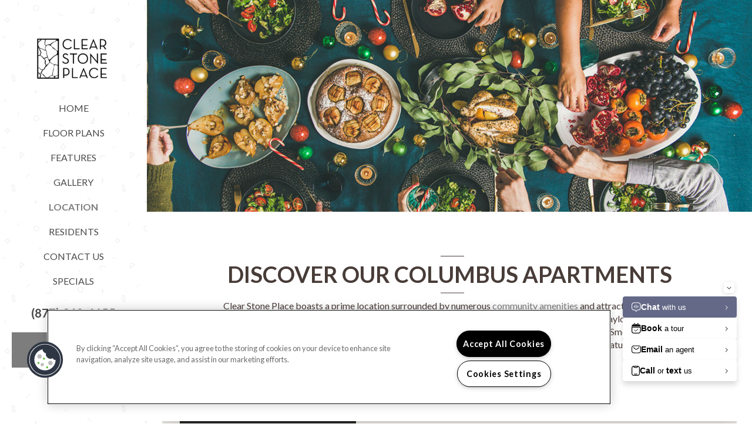

--- FILE ---
content_type: text/css; charset=utf-8
request_url: https://www.clearstoneplace.com/CMSPages/GetResource.ashx?stylesheetname=RPcssMaster_S0084-Ascension
body_size: 6536
content:
@import url('https://fonts.googleapis.com/css?family=Lato:400,700%7CLato:400,700');@font-face{font-family:'fontello';src:url('https://cs-cdn.realpage.com/CWS/1894546/TemplateResources/Global/Icons/fontello.eot');src:url('https://cs-cdn.realpage.com/CWS/1894546/TemplateResources/Global/Icons/fontello.eot') format('embedded-opentype'),url('https://cs-cdn.realpage.com/CWS/1894546/TemplateResources/Global/Icons/fontello.woff') format('woff'),url('https://cs-cdn.realpage.com/CWS/1894546/TemplateResources/Global/Icons/fontello.ttf') format('truetype'),url('https://cs-cdn.realpage.com/CWS/1894546/TemplateResources/Global/Icons/fontello.svg') format('svg');font-weight:normal;font-style:normal}[class^="sicon-"]:before,[class*=" sicon-"]:before{font-family:"fontello";font-style:normal;font-weight:normal;speak:none;display:inline-block;text-decoration:inherit;width:1em;margin-right:.2em;text-align:center;font-variant:normal;text-transform:none;line-height:22px;margin-left:.2em;color:inherit;padding:4px 3px;padding:4px 3px;font-size:20px;color:#333;font-variant:normal;text-transform:none}.sicon-twitter:before{content:''}.sicon-pinterest:before{content:''}.sicon-facebook:before{content:''}.sicon-youtube:before{content:''}.sicon-linkedin:before{content:''}.sicon-google:before{content:''}.sicon-google-search:before{content:''}.sicon-blog:before{content:''}.sicon-yelp:before{content:''}.sicon-myspace:before{content:''}.sicon-foursquare:before{content:''}.sicon-flickr:before{content:''}.sicon-instagram:before{content:'('}.sicon-tumblr:before{content:')'}.sicon-apartmentratingscom:before{content:'!';padding-left:0}Html Body{Width:100%;Overflow-x:hidden;font-family:'Lato',sans-serif;font-size:16px;color:#483c38}body p{font-family:'Lato',sans-serif;font-size:16px;color:#483c38}body h1{font-family:'Lato',sans-serif;font-size:38px;font-weight:700;color:#483c38}body h2{font-family:'Lato',sans-serif;font-size:34px;font-weight:700;color:#483c38}body h3{font-family:'Lato',sans-serif;font-size:32px;font-weight:700;color:#483c38}body h4{font-family:'Lato',sans-serif;font-size:24px;font-weight:400;color:#483c38}body h5{font-family:'Lato',sans-serif;font-size:20px;font-weight:400;color:#483c38}body h6{font-family:'Lato',sans-serif;font-size:16px;font-weight:400;color:#483c38}body a,body a:hover{color:#7d7d7d}body a,body a:hover,body a:focus,body a:active{text-decoration:none}h1.hero-title{color:#fff;margin-top:10px;text-transform:uppercase}.hero-3 h1.hero-title,.hero-4 h1.hero-title{width:auto;display:inline-block}.clearfix::after{content:"";clear:both;display:table}body .media-viewer-btn-container .media-viewer-btn svg .st5{fill:#f7f8f9 !important;stroke:#f7f8f9 !important}.live-chat-container{display:none}@media(max-width:767px){body h1{font-size:30px}body h2{font-size:26px}body h3{font-size:24px}}body .popUpWindowHeader{font-family:"Lato",sans-serif}body .header-widget .dropdown-menu .active a:focus,body .header-widget .dropdown-menu .active a:hover{color:#7d7d7d;display:block}@media(max-width:991px){body .header-widget header.header-6 a.btn.header-button-dark.header-cta{display:none}}body .header-widget header .header-top{background-color:transparent;padding-bottom:0}body .header-widget header.header-2 .header-top{background-color:rgba(72,60,56,.8);padding-bottom:10px}body .header-widget header.header-2 .header-special{font-family:"Lato",sans-serif;font-size:16px}body .menu-drawer .menu-nav ul li a,.menu-drawer .menu-nav ul li span,body .menu-drawer .header-links,body .menu-drawer a{color:#483c38;font-family:"Lato",sans-serif;text-transform:uppercase}body .menu-drawer .header-links{border:0}body .menu-drawer .menu-nav ul li a.active,body .menu-drawer .menu-nav ul li span.active,body .menu-drawer .menu-nav ul li a.CMSListMenuLinkHighlighted{background:none;color:#7d7d7d;font-weight:700}body .header-widget header .header-button.header-button-clear{color:#7d7d7d !important}body .header-widget header .header-container{max-width:1200px}body .header-widget header .header-button.header-phone{background:transparent}body .menu-drawer{background-color:#fff;background-image:url("https://cs-cdn.realpage.com/CWS/1894546/TemplateResources/Global/images/background-patterns/inspiration-geometry.png") !important;background-size:75% !important}body .menu-drawer .menu-close,body .menu-drawer .menu-close:hover,body .menu-drawer a:hover{color:#483c38}body .header-widget header.header-2 .header-social li a{color:#fff !important}body .header-widget header.header-2 .header-links li a{color:#fff !important}body .header-widget header.header-6 .header-top .header-container .header-logo{padding-bottom:0}body .header-widget header{background-image:url("https://cs-cdn.realpage.com/CWS/1894546/TemplateResources/Global/images/background-patterns/inspiration-geometry.png") !important;background-color:#fff !important;background-size:13% !important}body .header-widget header.header-6{background-size:75% !important}body .header-widget header .header-button.menu-toggle{color:#7d7d7d;font-size:0}body .header-widget header a,body .header-widget header li{color:#483c38;font-family:"Lato",sans-serif;font-size:16px;text-transform:uppercase}body .header-widget header li span.active,body .header-widget header li a.CMSListMenuLinkHighlighted{font-weight:700;color:#7d7d7d;padding:1rem 0;display:inline-block}body .header-widget header .dropdown-menu li a.CMSListMenuLinkHighlighted{padding:5px 10px}body .header-widget header .fa{font-size:24px;margin-right:5px}.header-widget header .header-container a em.fa-phone{display:none}.header-widget header .header-container a.header-phone span{font-weight:700;font-family:"Lato",sans-serif;font-size:20px}body .header-widget header .header-button.header-button-dark{background:#7d7d7d;border:none;color:#fff;text-decoration:none;width:100%;margin:0 auto;height:60px;font-weight:400;letter-spacing:1.5px;display:flex;justify-content:center;align-items:center;text-transform:uppercase;margin-bottom:10px;transition:.3s;font-size:16px}body .header-widget header .header-button.header-button-dark span,body .header-widget header .header-button.header-button-dark i{color:#fff}body .header-widget header .header-content{padding-top:1rem}body .header-widget header a.header-cta,body .menu-drawer .header-links li a.header-cta,body .hero-widget section .hero-button{background:#7d7d7d;color:#fff !important;padding:15px 20px;transition:.3s}body .hero-widget section .hero-button a{color:#fff !important;font-family:"Lato",sans-serif;font-size:20px}body .header-widget header.header-7 a.header-cta.header-cta-2{background:transparent;padding:0;color:#483c38 !important}body .header-widget header a.header-cta:hover,body .menu-drawer .header-links li a.header-cta:hover,.hero-widget section .hero-button:hover{background:#483c38}body .header-widget header.header-7 .header-top{background-color:rgba(72,60,56,.8);padding-bottom:10px}body .header-widget header.header-7 .header-container .header-links li a{color:#fff !important}body .menu-drawer .header-links li a.header-cta{margin:10px 10%;text-transform:uppercase}body .header-widget header.header-5 .header-container a.header-phone span{color:#fff}body .header-widget header.header-5{background:-moz-linear-gradient(top,rgba(72,60,56,.65) 0%,transparent 100%) !important;background:-webkit-linear-gradient(top,rgba(72,60,56,.65) 0%,transparent 100%) !important;background:linear-gradient(to bottom,rgba(72,60,56,.65) 0%,transparent 100%) !important;filter:progid:DXImageTransform.Microsoft.gradient(startColorstr='#a6000000',endColorstr='#00000000',GradientType=0)}body .menu-drawer .header-links li a.header-cta i{margin-right:5px}body .menu-drawer .header-links li a.header-phone span{font-weight:700;font-family:"Lato",sans-serif;font-size:20px}@media(max-width:991px){body .header-widget header.header-6,body .header-widget header{background-size:20% !important}}@media(max-width:767px){body .header-widget header.header-6,body .header-widget header{background-size:30% !important}}body .hero-widget section.hero-1 .hero-content{padding:2rem}body .hero-widget section,body .hero-widget{height:75vh}body .hero-widget{position:relative}body .hero-widget section #hero-scroll{display:none}h1.hero-title::after,h1.hero-title::before{content:"";height:2px;width:10%;background:#fff;display:block;margin-left:45%;margin-top:10px;opacity:.5}h1.hero-title::before{margin-bottom:10px;margin-top:0;height:1px;background:#fff}.hero-4 h1.hero-title::after,.hero-4 h1.hero-title::before{display:none}body .hero-widget section.hero-2 .hero-content,body .hero-widget section.hero-3:before{background:rgba(72,60,56,.7)}body .hero-widget section .hero-content .hero-subtitle{font-family:"Lato",sans-serif;font-size:24px;font-weight:400;text-transform:uppercase}@media(max-width:991px){body .hero-widget section,body .hero-widget{height:60vh}.header-widget header .header-container a em.fa-phone{display:inline-block}}@media(max-width:767px){body .hero-widget section,body .hero-widget{height:100vh}}body .footer-widget footer .footer-links ul li.footer-terms-link{display:none}.footer-copyright{margin-top:15px}body .footer-widget footer .footer-disclosure{font-size:16px;color:#fff}body .footer-widget footer.footer-2 .footer-social li a{color:#483c38}body .footer-widget footer .footer-social li:nth-of-type(1n+4){display:inline-block}body .footer-widget footer .footer-social li:nth-of-type(1n+8){display:none}body .footer-widget footer .footer-container .footer-logo{text-align:center}.footer-widget footer{background-color:#483c38}.footer-widget footer span.active{text-transform:uppercase}body .footer-widget footer.footer .footer-social li a{color:#483c38 !important}body .footer-widget footer.footer-3 .footer-social li a{color:#f7f8f9 !important;background:#483c38}body .footer-widget footer.footer-3 .footer-subcontent{color:#483c38}body .footer-widget footer.footer-3 h5{color:#483c38}body .footer-widget footer .footer-tagline h2{color:#fff !important}body .footer-widget footer .footer-tagline .footer-button,body .footer-widget footer .footer-tagline .footer-button{background-color:#7d7d7d !important;color:#fff;padding:10px 20px;font-size:16px;text-transform:uppercase;font-family:"Lato",sans-serif}body .footer-widget footer .footer-tagline .footer-button:hover,body .footer-widget footer .footer-tagline .footer-button:hover{background-color:#483c38 !important}body .footer-widget footer .footer-tagline .footer-button span,body .footer-widget footer .footer-tagline .footer-button i{color:#fff;font-size:16px;text-transform:uppercase;font-family:"Lato",sans-serif}body .footer-widget footer h5,body .footer-widget footer.footer-6 p{color:#fff;text-transform:uppercase}body .footer-widget footer.footer-6 .footer-social li a{color:#fff !important}body hr{border:none;height:2px;background:rgba(255,255,255,.5);width:40px;margin:0 auto}body .schedule hr{float:none}body hr.solid{height:1px;background:#fff}a.button,body .FloorPlansV3 .unit-show-hide,body .FloorPlansV3 .virtual-tour,body .FloorPlansV2 .virtual-tour,body .FloorPlansV2 #view-area-floor-plan .view-area-floor-plan .unit-show-hide{background:#7d7d7d;border:none;color:#fff;text-decoration:none;margin:0 auto;height:60px;font-weight:500;letter-spacing:1.5px;display:flex;justify-content:center;align-items:center;font-size:16px;text-transform:uppercase;transition:.3s}a.button:hover,body .FloorPlansV3 .unit-show-hide:hover,body .FloorPlansV3 .virtual-tour:hover,body .FloorPlansV2 .virtual-tour:hover,body .FloorPlansV2 #view-area-floor-plan .view-area-floor-plan .unit-show-hide:hover{background:#483c38}a.button>*{display:inline-block;vertical-align:middle}body .FloorPlansV2 .virtual-tour,body .FloorPlansV2 #view-area-floor-plan .view-area-floor-plan .unit-show-hide{margin-bottom:10px}body .hero-widget section .hero-fp-search .hero-fp-searchbtn{background:#7d7d7d;border:none;color:#fff;text-decoration:none;font-weight:500;letter-spacing:1.5px;font-size:16px;text-transform:uppercase}a.button:hover,body .hero-widget section .hero-fp-search .hero-fp-searchbtn:hover,body .FloorPlansV3 .unit-show-hide:hover,body .FloorPlansV3 .virtual-tour:hover{background:#483c38}@media(min-width:768px){body .footer-widget footer .footer-container{align-items:flex-start}}@media(max-width:767px){body .footer-widget footer .footer-links{align-items:center}.footer-content{text-align:center}.footer-widget footer .footer-icons{justify-content:center}}.cardContainer{width:100%;background:white;display:flex}.card{display:inline-block;width:33.33%;float:left;background:white;display:flex;flex-direction:column}.card a:hover{text-decoration:none}.cardContainer .card:nth-child(2) .cardBot{border-right:solid 1px rgba(72,60,56,.3);border-left:solid 1px rgba(72,60,56,.3);height:100%}.cardTop{position:relative;width:100%;min-height:300px;height:250px;background-size:cover;background-position:center;display:flex;justify-content:center;align-items:center}.cardTop1{background-image:url(https://capi.myleasestar.com/v2/dimg/90114067/600x600/90114067.jpg)}.cardTop2{background-image:url(https://capi.myleasestar.com/v2/dimg/90114314/600x600/90114314.jpg)}.cardTop3{background-image:url(https://capi.myleasestar.com/v2/dimg/90114315/600x600/90114315.jpg)}.cardTop::before,.cardTop::after{content:"";display:block;position:absolute;width:100%;height:100%;top:0;left:0}.cardTop::before{background-color:rgba(72,60,56,.5);z-index:3}.cardTop::after{background-image:url("https://cs-cdn.realpage.com/CWS/1894546/TemplateResources/Global/images/background-patterns/inspiration-geometry.png");background-size:60% auto;z-index:4}.cardTop:hover::before{background-color:rgba(125,125,125,.5)}.cell{position:relative;z-index:5}.cell h2{text-align:center;color:#fff;text-transform:uppercase;font-weight:500;margin-top:10px}.cardBot{display:block;width:100%;color:#483c38;background:white;padding-bottom:75px}.cardBot2{width:calc(100% - 2px);border-left:1px solid rgba(72,60,56,.2);border-right:1px solid rgba(72,60,56,.2)}.cardBotContainer{margin:0 auto;width:60%;padding-top:50px;text-align:center}.cardBotContainer>*{display:block}.cardBotContainer p{width:100%;text-align:center}.cardBotContainer a.button{margin-top:75px;height:auto;display:inline-block;padding:10px 25px;line-height:1}.cardBotContainer a.button p{padding:0;min-height:auto;width:auto;font-size:13px;text-transform:uppercase;margin:0;color:#fff}.cardBotContainer a.button i{font-size:25px;margin-right:5px;color:#fff}.cardBotContainer a.button:hover{color:#fff;text-decoration:none}@media screen and (max-width:1200px){.cardBotContainer{width:90%;padding-top:2vh}.cardBotContainer button p{font-size:13px}}@media(max-width:991px){.cardTop{min-height:150px;height:140px}.cardBot{padding-bottom:30px}.cardBotContainer a.button{margin-top:15px;letter-spacing:1;padding:10px 20px}.cardBotContainer a.button i{font-size:16px;margin-right:2px}}@media screen and (max-width:767px){.cardContainer{height:auto;display:block}.card{display:block;width:100%;height:auto}.cardTop{height:25vh}.cardBot{height:auto}.cardBotContainer{padding-top:3vh}.cardBotContainer p{min-height:auto;padding-bottom:3vh;font-size:16px}.cardBotContainer a.button{margin-top:0;letter-spacing:1}}#homeContactSection{background-color:#ededed;padding:1% 3%;text-align:center}#homeMainContent{padding:0 10%;margin-bottom:30px}#homeMainContent h1.page-title{margin-bottom:30px;margin-top:50px}.contactus-float-input-div{width:25%;display:inline-block;float:left}.prefContact{font-size:16px;color:#7d7d7d}.radio-label{font-weight:400;font-size:14px;color:#7d7d7d}#contactusPreferredContact{width:50%}#respondPhone,#respondEmail{width:auto}div#contactusComments{width:50%}textarea#msg{width:100% !important;background-color:#ededed;border-bottom:solid 1.5px #a3a3a3}body .contactus-float-input-div select,body .contact-mobile-form .contactus-float-input-div input{width:100%;background-color:#ededed;border-bottom:solid 1.5px #a3a3a3}@media(max-width:991px){.contactus-float-input-div{width:50%}div#contactusComments{width:100%}#homeMainContent .main-content-text{width:100%}#homeMainContent{padding:0 0%}.contact-mobile-form{width:80%;margin:auto}}@media(max-width:767px){.contactus-float-input-div,div#contactusComments,textarea#msg,body .contactus-float-input-div select,body .contact-mobile-form .contactus-float-input-div input{width:98%}}body .contactus-float-input-div select{color:#7d7d7d;font-family:'Lato',sans-serif;font-size:17px;font-weight:700}div#contactusEmailCtrl{margin:0;padding:0}span.required-field{position:absolute}body #homeContactSection input::placeholder,body #homeContactSection textarea::placeholder,body #homeContactSection select::placeholder{color:#7d7d7d;font-family:'Lato',sans-serif;font-size:17px;font-weight:700;opacity:1}body #homeContactSection input:-ms-input-placeholder,body #homeContactSection textarea:-ms-input-placeholder,body #homeContactSection select:-ms-input-placeholder{color:#7d7d7d;font-family:'Lato',sans-serif;font-size:17px;font-weight:700;opacity:1}body #homeContactSection input::-webkit-input-placeholder,body #homeContactSection textarea::-webkit-input-placeholder,body #homeContactSection select::-webkit-input-placeholder{color:#7d7d7d;font-family:'Lato',sans-serif;font-size:17px;font-weight:700;opacity:1}body #homeContactSection input::-ms-input-placeholder,body #homeContactSection textarea::-ms-input-placeholder,body #homeContactSection select::-ms-input-placeholder{color:#7d7d7d;font-family:'Lato',sans-serif;font-size:17px;font-weight:700;opacity:1}.required-info,.sumbitbutton{display:inline-block;width:100%}.required-info{margin-top:10px}body .contact-mobile-form input[type=button]{background:#7d7d7d;border:none;color:#fff;text-decoration:none;margin:0 auto;padding:15px 20px;font-weight:500;letter-spacing:1.5px;font-size:16px;text-transform:uppercase;transition:.3s;margin-bottom:10px}body .contact-mobile-form input[type=button]:hover{background:#483c38}#background-general{background:url(https://capi.myleasestar.com/v2/dimg/176232183/2700x1900/176232183.jpg);background-size:cover;background-position:center;width:100%}.main-content-text ul{display:inline-block;text-align:left}.inner-banner-background{height:50vh}.adhoc-page .inner-page-banner{margin-bottom:0}.adhoc-page #main-general{padding-top:60px}h1.page-title,#page-general h1{text-align:center;text-transform:uppercase;margin-top:75px;padding:0 15px}h1.page-title::after,h1.page-title::before,#page-general h1::after,#page-general h1::before{content:"";height:2px;width:40px;background:#483c38;display:block;margin-left:48.5%;margin-top:10px;opacity:.5}h1.page-title::before,#page-general h1::before{margin-bottom:10px;margin-top:0;opacity:1;height:1px}#homeMainContent h1.page-title::before{opacity:.5;height:2px}#homeMainContent h1.page-title::after{opacity:1;height:1px}.main-content-text{width:80%;margin:auto;text-align:center}.schedule{display:block;position:relative;width:100%;height:450px;background:linear-gradient(rgba(72,60,56,.5),rgba(72,60,56,.5)),url(https://capi.myleasestar.com/v2/dimg/176232168/2700x1900/176232168.png);background-size:cover;background-position:center;z-index:2;display:flex;justify-content:center;align-items:center;margin-top:75px}.schedule::before,.schedule::after{content:"";display:block;position:absolute;width:100%;height:100%;top:0;left:0}.schedule::before{background-color:rgba(72,60,56,.5);z-index:3}.schedule::after{background-image:url("https://cs-cdn.realpage.com/CWS/1894546/TemplateResources/Global/images/background-patterns/inspiration-geometry.png");background-size:20% auto;z-index:4}.schedule .cell{text-align:center}.schedule .cell a.button{margin-top:20px;width:auto;display:inline-block;height:auto;padding:12px 30px}.schedule .cell a:hover{margin-bottom:10px;color:#fff;text-decoration:none;cursor:pointer}.schedule .cell a p{margin-bottom:0;color:#fff}.schedule .cell h1{text-transform:uppercase;margin-top:10px;color:#fff}.inner-page-main{width:95%;margin:auto}.main-content-wrapper{margin-bottom:75px}@media(max-width:767px){h1.page-title::after,h1.page-title::before,#page-general h1::after,#page-general h1::before{width:10%;margin-left:45%}}@media screen and (max-width:450px){.schedule .cell h1{font-size:30px}}@media screen and (max-width:350px){.schedule .cell h1{font-size:26px}.schedule .cell a.button{font-size:13px}}div#background-amenities{background:url(https://capi.myleasestar.com/v2/dimg/90115294/2700x1900/90115294.jpg);background-size:cover;background-position:center}body .callout{text-align:center}body .stacked-amenities .stacked-amenities-wrapper .stacked-amenities-close{line-height:1}body .stacked-amenities .stacked-amenities-wrapper .stacked-amenities-items ul li{font-family:'Lato',sans-serif;font-size:16px;color:#483c38;margin:0 0 1em}body .stacked-amenities .stacked-amenities-wrapper .stacked-amenities-items ul li a{color:#7d7d7d}body .select-units-only{margin-bottom:1em}body .stacked-amenities .stacked-amenities-wrapper .stacked-amenities-show{border:none;background-color:#7d7d7d;color:#fff;font-family:'Lato',sans-serif;font-size:16px;text-transform:uppercase;margin-top:0}body .stacked-amenities .stacked-amenities-wrapper .stacked-amenities-show:hover{background-color:#483c38}body .amenities-stacked-container h3{text-align:center;text-transform:uppercase;margin-bottom:10px}body .stacked-amenities .stacked-amenities-wrapper .stacked-amenities-items{padding:1em 4em}body .stacked-amenities .stacked-amenities-wrapper{margin-bottom:100px}.stacked-amenities{margin-top:1.5em}@media(max-width:767px){body .stacked-amenities .stacked-amenities-wrapper .stacked-amenities-items{padding:1em}}div#background-floorplans{background:url(https://capi.myleasestar.com/v2/dimg/90115282/2700x1900/90115282.jpg);background-size:cover;background-position:center}body .FloorPlansV2 #online-leaseing-link{height:44px;margin-top:0}body .FloorPlansV2 .amenities-popup-lightbox .amenities-container{overflow-x:hidden}body .FloorPlansV2 #text-area,body .FloorPlansV3 #text-area{font-size:16px}body .fp2-sort-section,.fp2-move-in{float:left;width:100%}body .fp2-rent-range{float:left;width:100%}@media(max-width:991px){body .fp2-sort-section,body .fp2-rent-range{width:51%}body .fp2-move-in{width:49%}body .fp2-bed-bath{width:100%}body .fp2-sort-section,body .fp2-rent-range{width:auto;margin-right:20px}.fp2-sort-section{width:100% !important}}@media(max-width:480px){body .fp2-sort-section,body .fp2-rent-range{width:100%}}body .FloorPlansV2 .amenities-popup-lightbox .close_1 a{background:#7d7d7d url(https://cs-cdn.realpage.com/CWS/1894546/RPresourceFiles/Themes/essex/images/sprite_corporate_search.png) no-repeat 8px -632px;border:solid 2px #fff}body .FloorPlansV2 a.print:before,body .FloorPlansV2 a.video-link:before{color:#fff}body .FloorPlansV2 .required-field{position:relative;top:-27px;left:175px}body .FloorPlansV2 #contentarea .specification ul li{text-transform:uppercase;height:auto}body .fp2-left-panel{color:#483c38}body .fp2-left-panel-filters-container{background:#f7f8f9}body .FloorPlansV2 #view-area-floor-plan .view-area-floor-plan ul li{line-height:25px}body .FloorPlansV2 .show-all-amenities{text-transform:uppercase}body .FloorPlansV2 hr{width:100%}body div#QuoteDetails input{max-width:140px}body .FloorPlansV2 .QuoteDetails:before{bottom:16px;left:112px}body .FloorPlansV2 #view-area-floor-plan .view-area-floor-plan{font-size:16px;font-family:"Lato",sans-serif;width:100%}body .FloorPlansV2 #availableFloorplansmsg,body .FloorPlansV2 #numFilteredUnits{font-family:"Lato",sans-serif;font-size:16px}body select.ui-datepicker-year,body select.ui-datepicker-month{color:#483c38}.FloorPlansV3 .availUnitsBox{order:1}.availability-filter-row{order:2}body .availabilityFilter{display:flex;justify-content:center}body .FloorPlansV3 .fp-switch-tabs .btn,body .FloorPlansV2 .fp-switch-tabs .btn,body .FloorPlansV3 .fp-switch-tabs .btn-default,body .fp-switch-tabs .btn-default{padding:10px 20px;width:auto;font-family:"Lato",sans-serif;font-size:16px;text-transform:uppercase;color:#7d7d7d;font-weight:400}body .FloorPlansV3 .fp-switch-tabs{border:none}body .FloorPlansV3 .fp-switch-tabs .btn-default{border:1px solid #7d7d7d;box-sizing:border-box;height:48px;line-height:1;color:background-color:#ffffff}body .FloorPlansV3 .fp-switch-tabs .btn.active,body .FloorPlansV2 .fp-switch-tabs .btn.active,body .FloorPlansV3 .fp-switch-tabs .btn-default.active,body .fp-switch-tabs .btn-default.active{background-color:#7d7d7d;border-color:transparent}body .FloorPlansV2 .btn-group.fp-switch-tabs{border:1px solid #7d7d7d}body .FloorPlansV3 #videoDisplayListContainer{width:300px}body .unitDetails{padding:0}body .mediaButtonContainer{padding:0}body .fp-switch-tabs .btn-default{border:0}body #videoDisplayListContainer{width:300px}@media(max-width:960px){body .FloorPlansV3 .butt_area{width:calc(100% - 190px)}}@media(max-width:991px){body .ism-modal{width:70%;left:15%;max-width:70%}body .FloorPlansV2 #reserveUnitModal .ism-modal-dialog{width:100%}}@media(max-width:1024px) and (min-width:768px){body .FloorPlansV3 #contentarea,.FloorPlansV3 #topbar{font-size:16px}}@media(max-width:767px){body .FloorPlansV3 #contentarea .specification,body .FloorPlansV2 #contentarea .specification{font-size:14px}}@media(max-width:690px){body .FloorPlansV3 .butt_area{width:100%}}body .modal-title{color:#fff}body .availabilityFilter{display:flex;justify-content:center;align-items:center;flex-wrap:wrap}body #topbar .filters-container .ism-dropdown{top:-5px}body .FloorPlansV3 .availabilityFilter input{top:4px}body .filters-container .ism-dropdown-toggle{height:31px}body .FloorPlansV3 div#topbar .availabilityFilter .availability-filter-row input[type=radio],body .FloorPlansV3 div#topbar .availabilityFilter2 input[type=checkbox]{top:2px;position:relative}body .FloorPlansV3 .standard-menu,body .FloorPlansV3 .rent-container,body .FloorPlansV3 #topbar .calendra,body #topbar .filters-container .ism-dropdown{margin-bottom:10px}body .FloorPlansV3 .floorplan-block:hover .caret-right,body .FloorPlansV3 .floorplan-block.selected .caret-right{top:46%}body .FloorPlansV3 #sitePlanBreadCrumbs{padding-left:0}body .FloorPlansV3 #zoomContainer{right:20px}body .FloorPlansV3 .ism-close{font-size:35px}@media(max-width:991px){body .FloorPlansV3 ul{padding-left:10px}}body .FloorPlansV3 .availabilityFilter #flex-days{width:35px}body .FloorPlansV3 .list-pagination-bot,body .FloorPlansV2 .list-pagination-bot{position:relative;width:100%;text-align:center;left:0}body .FloorPlansV3 .amenity-popup-lightbox .close a{background:#7d7d7d url(https://cs-cdn.realpage.com/CWS/1894546/RPresourceFiles/Themes/essex/images/sprite_corporate_search.png) no-repeat 7px -633px}body .FloorPlansV3 .videoDisplayLink .fa{padding-top:3px}body .QuoteDetails .datepicker{width:140px}body .FloorPlansV3 #unitDetailsAmenities ul li:before{content:"";font-family:"FontAwesome";width:auto;font-size:5px;position:relative;top:1px;left:-3px}body .FloorPlansV3,body FloorPlansV2{font-family:"Lato",sans-serif;font-size:16px;color:#483c38}body .FloorPlansV3 #availableFloorplansmsg,body .FloorPlansV3 #numFilteredUnits{font-size:16px}body .FloorPlansV3 .floorplan-block,body .FloorPlansV3 .floorplan-block:hover,body .FloorPlansV3 .floorplan-block.selected{background-color:#f7f8f9;border:none;padding-bottom:40px;padding-left:25px;padding-top:15px;margin-bottom:25px}body .FloorPlansV3 #cont-leftsidebar .img_area{border:none}body .FloorPlansV3 .action-icons a{background-color:#7d7d7d}body .FloorPlansV3 .action-icons .fa,body .FloorPlansV3 a.video-link:before{color:#fff}body .FloorPlansV3 .butt_area .fp-price-range{text-align:right}body .FloorPlansV3 #contentarea h2,body .FloorPlansV2 #contentarea h2{font-size:24px;text-transform:uppercase}body .FloorPlansV3 #contentarea .specification,body .FloorPlansV2 #contentarea .specification{color:#7d7d7d;font-size:16px}body .FloorPlansV2 #contentarea .specification{line-height:3}body .FloorPlansV3 #contentarea .pt,body #contentarea .pt{font-size:16px}body .FloorPlansV3 .list-pagination-bot{position:relative;width:100%;text-align:center;left:0}.sp-container{width:85%;margin:auto}.sp-other-communities h2{text-transform:uppercase}@media(max-width:991px){body .FloorPlansV2,body .FloorPlansV3{width:100%}.sp-container{width:90%;margin:auto}}@media(max-width:960px){body .FloorPlansV3 .butt_area{float:right}}@media(max-width:767px){.FloorPlansV3 .floorplan-video-header h3{font-size:20px}a.button,body .FloorPlansV3 .unit-show-hide,body .FloorPlansV3 .virtual-tour,body .FloorPlansV2 .virtual-tour,body .FloorPlansV2 #view-area-floor-plan .view-area-floor-plan .unit-show-hide{margin-bottom:5px;margin-top:5px}body .FloorPlansV3 .floorplan-block,body .FloorPlansV3 .floorplan-block:hover,body .FloorPlansV3 .floorplan-block.selected{padding-left:5px}}div#background-gallery{background:url(https://capi.myleasestar.com/v2/dimg/90115285/2700x1900/90115285.jpg);background-size:cover;background-position:center;width:100%}body .gallerySquareContainer li .nested-gst-top,body .gallerySquareContainer li .nested-gst-side{background:rgba(72,60,56,.4);color:rgba(72,60,56,.5);border-color:transparent;font-weight:700}#background-neighborhood{background:url(https://capi.myleasestar.com/v2/dimg/90115287/2700x1900/90115287.jpg);background-size:cover;background-position:center}.address-info-bar{display:flex;align-items:stretch;justify-content:center}#info-address{padding:20px;text-align:center;background-color:#7d7d7d;color:#fff;font-size:24px}#directionsLink{padding:20px;text-align:center;background-color:#483c38;color:#fff;text-decoration:none;font-size:28px;font-family:'Lato',sans-serif}body .neighborhood-widget .gm-style .gm-style-iw{border-top:5px solid #483c38;border-radius:0}body .neighborhood-widget a{color:#7d7d7d}body .neighborhood-widget a:hover{text-decoration:none}@media(max-width:767px){#info-address{width:100%}#directionsLink{width:100%;display:block}.address-info-bar{display:block}}div#background-contact{background:url(https://capi.myleasestar.com/v2/dimg-crop/65159231/2700x1900/65159231.jpg);background-size:cover;background-position:center;width:100%}#contact-image img{width:100%}body .form-control[disabled],body .form-control[readonly],body fieldset[disabled] .form-control{background-color:transparent}body #contactUsEnhancedContainer{width:100%;margin:auto;background-color:#fff;padding:50px 50px 50px}body .form-control.validate-field{border:1px solid red}body .contact-mobile-form .error-msg{width:100%;text-align:center}body .form-control{border:none;box-shadow:none;background:transparent;border-bottom:solid 2px rgba(72,60,56,.5);border-radius:0;padding:0;margin-bottom:50px;font-family:'Lato',sans-serif;Font-size:17px;color:#483c38}body #btnEnhSubmit{background-color:#7d7d7d;margin-top:20px;display:inline-block;font-family:'Lato',sans-serif;font-size:16px;text-transform:uppercase;color:#fff;padding:10px 25px;display:inline-block;height:auto !important;box-shadow:none;border:none}body .sumbit-button{text-align:left}body #contactUsEnhancedContainer input::placeholder,body #contactUsEnhancedContainer textarea::placeholder,body #contactUsEnhancedContainer select::placeholder{color:#483c38;font-family:'Lato',sans-serif;font-size:17px;font-weight:500}body #contactUsEnhancedContainer input:ms-input-placeholder,body #contactUsEnhancedContainer textarea:ms-input-placeholder,body #contactUsEnhancedContainer select:ms-input-placeholder{color:#483c38;font-family:'Lato',sans-serif;font-size:17px;font-weight:500}body #contactUsEnhancedContainer input::ms-input-placeholder,body #contactUsEnhancedContainer textarea::ms-input-placeholder,body #contactUsEnhancedContainer select::ms-input-placeholder{color:#483c38;font-family:'Lato',sans-serif;font-size:17px;font-weight:700}body .office-hours-modal-container{z-index:2}body .oh-button-close{display:none}.form-group label,body #respondDiv legend,.contact-us-enhanced #requiredNotation{font-size:17px;font-weight:400}#contact-left-panel{font-size:17px;text-align:center}.phone-span{display:none}body .ui-datepicker{width:22em}body .ui-widget,body .ui-datepicker table{font-size:16px;font-family:'Lato',sans-serif}body #page-contact .office-hours-container{margin-top:20px}#page-contact #contact-hours h4{font-family:'Lato',sans-serif;font-size:24px;font-weight:400;text-transform:uppercase;color:#fff}#contact-left-panel a.oh-link-c{color:#fff}#contact-address{display:flex;flex-direction:column;color:#fff;padding:30px 10px}div#contact-hours{padding:30px 10px;background:#483c38}#contact-address h4{order:1;color:#fff;text-transform:uppercase}#contact-address a.seo-number{order:2;color:#fff}#contact-address div{order:3}#contact-main-wrapper{display:flex;flex-direction:row;align-self:stretch}body .oh-header{display:none}body .contact-hours-list{border-top:0;color:#fff;font-size:16px;font-family:'Lato',sans-serif;text-align:center;margin:0;padding:0}#contact-left-panel{background-color:#483c38}div#contact-address,div#contact-address a,div#contact-address a:hover,div#contact-address a:focus{background:#7d7d7d;color:#fff;text-align:center;font-family:'Lato',sans-serif;font-size:16px}div#contact-address h4:before{content:"";font-family:"FontAwesome";font-size:35px;display:block;margin-bottom:20px}div#contact-hours-icon:before{content:"";font-family:"FontAwesome";font-size:35px;color:#fff}@media(max-width:991px){body #contact-main-wrapper{display:block}body .sumbit-button{text-align:center}div#contact-left-panel{display:flex;align-items:stretch;background-color:#7d7d7d}}@media(max-width:767px){body #contactUsEnhancedContainer{padding:50px 15px}}#main-blog{padding:50px 10% 200px}body .blog-list-item-post-stamp span.hilight{line-height:35px}body .blog-search-box{height:30px}body .blog-pager-list{display:flex;justify-content:center;padding:0 30% 0 0;width:100%}body .blog-list-item-post-stamp span:nth-of-type(1){padding-top:20px}body .blog-pager-list .blog-pager-button{border-color:#7d7d7d;color:#fff}body .blog-pager-list .blog-pager-button.active{background:#7d7d7d;border:0}body .blog-pager-list .blog-pager-button a:hover{background-color:#483c38;color:#fff;border-color:#483c38}body .blog-pager-list .blog-pager-button a{color:#7d7d7d}body .blog-pager-list .blog-pager-button:hover{border-color:#483c38}@media(min-width:1200px) and (max-width:1400px){#main-blog .inner-page-main .col-lg-3{width:33.33%}#main-blog .inner-page-main .col-lg-9{width:66.67%}}@media(max-width:1024px){body .blog-pager-list{padding:0}}div#background-reviews{background:url();background-size:cover;background-position:center}#widget-reviews{text-align:center}#specialsContainer{position:fixed;top:0;left:0;background-color:rgba(72,60,56,.9);width:100%;text-align:center;color:#fff;z-index:100}#specials-content-wrap{padding:50px 26rem}@media(max-width:991px){#specials-content-wrap{padding:50px 2rem}}#specialsContent{margin-top:30px}i.fa.fa-times.specialsClose{position:absolute;right:15px;display:block;top:15px;font-size:40px;cursor:pointer}#specialsContainer h1{color:#fff;text-transform:uppercase;margin-top:10px;font-weight:400}#specialsContainer #specialsContent *{color:#fff;font-family:"Lato",sans-serif}@media(max-width:991px){#specialsContainer{background-color:rgba(72,60,56,.95);padding:50px 7rem}}@media(max-width:767px){#specialsContainer{background-color:rgba(72,60,56,.95);padding:100px 3rem;height:100%}}@media(max-width:480px){body.menu-open .menu-drawer{z-index:99999}body.menu-open .media-viewer-btn-container{z-index:99999}}.hero-widget section.hero-1 .hero-content .hero-subtitle{max-width:unset !important}#contactusPrivacy{width:auto}#contactusPrivacy label{margin-left:8px}.contactus-float-input-div{margin:0;padding:5px 10px}